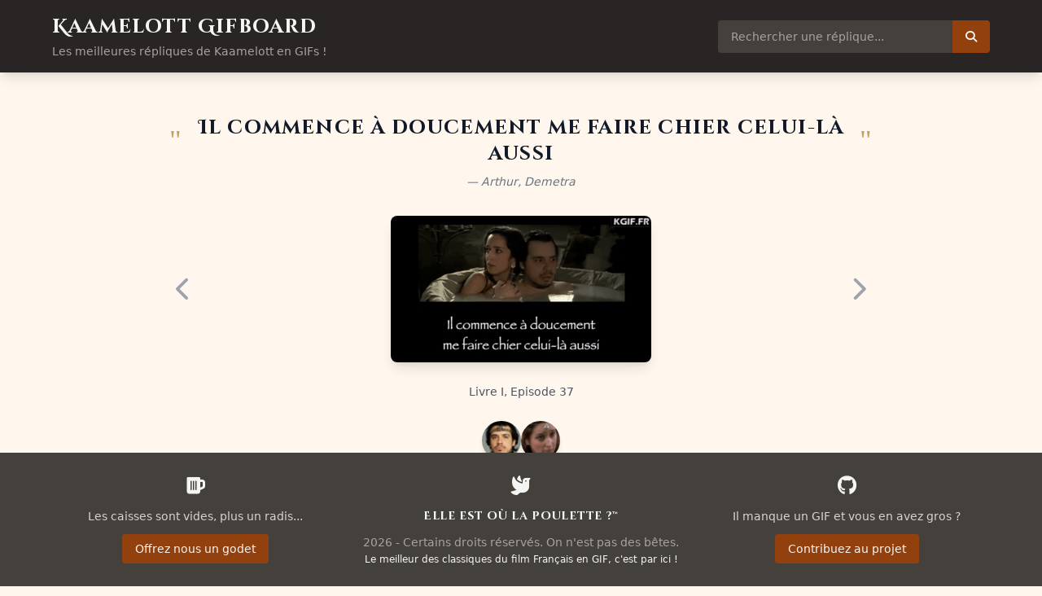

--- FILE ---
content_type: text/html; charset=UTF-8
request_url: https://kaamelott-gifboard.fr/gif/il-commence-a-doucement-me-faire-chier-celui-la-aussi
body_size: 4140
content:
<!DOCTYPE html>
<html lang="fr">
<head>
    <title>Les meilleures répliques de Kaamelott en GIFs</title>

    <meta charset="UTF-8">
    <meta http-equiv="X-UA-Compatible" content="IE=edge">
    <meta name="viewport" content="width=device-width, initial-scale=1.0, maximum-scale=1.0, user-scalable=0"/>
    <meta name="author" content="Kaamelott Gifboard"/>
    <meta name="keywords" content="Kaamelott GIFs, GIFs animés, GIFs">

    <meta property="og:site_name" content="Kaamelott Gifboard">
    <meta property="og:locale" content="fr_FR">

    <link rel="canonical" href="https://kaamelott-gifboard.fr/gif/il-commence-a-doucement-me-faire-chier-celui-la-aussi"/>
                
    <meta name="description" content="Il commence à doucement me faire chier celui-là aussi">
    <meta property="og:type" content="website">
    <meta property="og:title" content="Les meilleures répliques de Kaamelott en GIFs">
    <meta property="og:description" content="Il commence à doucement me faire chier celui-là aussi">
    <meta property="og:url" content="https://kaamelott-gifboard.fr/gifs/doucement-faire-chier.gif">
    <meta property="og:image" content="https://kaamelott-gifboard.fr/gifs/doucement-faire-chier.gif">
    <meta property="og:image:type" content="image/gif">
    <meta property="og:image:width" content="320">
        <meta property="og:image:height" content="180">
    
    <meta name="twitter:card" content="summary">
    <meta name="twitter:title" content="Les meilleures répliques de Kaamelott en GIFs">
    <meta name="twitter:creator" content="@KGifboard">
    <meta name="twitter:site" content="@KGifboard">
    <meta name="twitter:description" content="Il commence à doucement me faire chier celui-là aussi">
    <meta name="twitter:image:src" content="https://kaamelott-gifboard.fr/gifs/doucement-faire-chier.gif">
    <meta name="twitter:image" content="https://kaamelott-gifboard.fr/gifs/doucement-faire-chier.gif">
    <meta name="twitter:domain" content="kaamelott-gifboard.fr">

            <script async src="https://www.googletagmanager.com/gtag/js?id=G-KK4X4869Y1"></script>
    <script>
        (function (w, d, s, l, i) {
            w[l] = w[l] || [];
            w[l].push({
                'gtm.start':
                    new Date().getTime(), event: 'gtm.js'
            });
            var f = d.getElementsByTagName(s)[0],
                j = d.createElement(s), dl = l != 'dataLayer' ? '&l=' + l : '';
            j.async = true;
            j.src =
                'https://www.googletagmanager.com/gtm.js?id=' + i + dl;
            f.parentNode.insertBefore(j, f);
        })(window, document, 'script', 'dataLayer', 'GTM-KN9R2P5');
    </script>

    <link rel="stylesheet" href="https://cdnjs.cloudflare.com/ajax/libs/font-awesome/6.5.1/css/all.min.css">
    <link href="https://fonts.googleapis.com/css2?family=Cinzel+Decorative:wght@700&display=swap" rel="stylesheet">
</head>
<body class="h-full bg-orange-50">
<noscript>
    <iframe src="https://www.googletagmanager.com/ns.html?id=GTM-KN9R2P5" height="0" width="0" class="hidden"></iframe>
</noscript>
<div id="notification"
     class="fixed top-6 left-4 right-4 sm:left-1/2 sm:-translate-x-1/2 sm:w-auto sm:max-w-sm bg-amber-800 text-white px-4 py-3 rounded-lg shadow-xl transform transition-opacity duration-300 hidden z-[9999] text-center text-sm">
</div>
<div class="flex flex-col min-h-full">
    <div id="banner" class="bg-stone-800 text-stone-100 py-4 px-6 shadow-lg">
        <div class="container mx-auto max-w-[1200px] sm:px-6 px-2">
            <div class="flex flex-col sm:flex-row justify-between items-center gap-4">
                <div class="text-center sm:text-left">
                    <h1 class="text-xl sm:text-2xl">
                        <a href="/" class="font-medieval transition-colors duration-200">
                            Kaamelott Gifboard
                        </a>
                    </h1>
                    <p class="hidden sm:flex text-stone-400 text-sm mt-1 font-light">
                        Les meilleures répliques de Kaamelott en GIFs !
                    </p>
                </div>
                <div class="relative w-full sm:w-auto text-sm">
                    <form action="/search/quote" class="flex items-center">
                        <input type="text"
                               id="quotes"
                               name="search"
                               placeholder="Rechercher une réplique..."
                               class="w-full sm:w-72 bg-stone-700 text-stone-100 rounded-l h-10 px-4 focus:outline-none placeholder-stone-400 [-webkit-appearance:none] [outline:none]"
                               value=""
                               data-url="/xhr/count_quotes"
                               data-search-url="/xhr/search_quotes"
                               autocomplete="off">
                        <button type="submit"
                                class="h-10 inline-flex items-center justify-center bg-amber-800 text-stone-100 rounded-r px-4 hover:bg-amber-700 transition-colors duration-200">
                            <i class="fas fa-search"></i>
                        </button>
                    </form>
                </div>
            </div>
        </div>
    </div>
    <div id="main" class="flex-grow container mx-auto px-4 sm:py-8 py-3 sm:pb-[200px]">
        
            
    
    
        <div class="max-w-4xl mx-auto px-4 mt-5">
        <div class="mb-8 text-center relative">
            <h2 class="text-sm sm:text-2xl font-medieval text-gray-900 relative flex items-center justify-center">
                <span class="text-4xl text-yellow-700/60 font-serif mr-2">"</span>
                <span>Il commence à doucement me faire chier celui-là aussi</span>
                <span class="text-4xl text-yellow-700/60 font-serif ml-2">"</span>
            </h2>
            <div class="mt-2 text-sm text-gray-500 italic">
                — Arthur, Demetra
            </div>
        </div>

        <div class="relative flex items-center justify-center gap-4 mb-6">
            <a href="https://kaamelott-gifboard.fr/gif/il-avait-l-air-tres-en-colere" class="absolute left-0 p-2 text-gray-400 hover:text-yellow-700 transition-colors duration-200">
                <i class="fa fa-chevron-left text-3xl"></i>
            </a>

            <img src="https://kaamelott-gifboard.fr/gifs/doucement-faire-chier.gif"
                 alt="Il commence à doucement me faire chier celui-là aussi"
                 class="max-h-[180px] w-auto rounded-lg shadow-lg object-contain"/>

            <a href="https://kaamelott-gifboard.fr/gif/il-enroulait-il-deroulait-il-enroulait-il-deroulait" class="absolute right-0 p-2 text-gray-400 hover:text-yellow-700 transition-colors duration-200">
                <i class="fa fa-chevron-right text-3xl"></i>
            </a>
        </div>

                    <div class="text-center mb-6">
                <a href="/search/episode/S01E37"
                   class="text-gray-600 hover:text-yellow-700 transition-colors duration-200 text-sm">
                    Livre I, Episode 37
                </a>
            </div>
        
        <div class="flex justify-center gap-4 mb-8">
                            <a href="https://kaamelott-gifboard.fr/search/character/Arthur"
                   class="transition-transform duration-200 hover:scale-110">
                    <img src="https://kaamelott-gifboard.fr/characters/arthur.jpg"
                         class="w-12 h-12 rounded-full shadow-md"
                         alt="Arthur"
                         title="Arthur"/>
                </a>
                            <a href="https://kaamelott-gifboard.fr/search/character/Demetra"
                   class="transition-transform duration-200 hover:scale-110">
                    <img src="https://kaamelott-gifboard.fr/characters/demetra.jpg"
                         class="w-12 h-12 rounded-full shadow-md"
                         alt="Demetra"
                         title="Demetra"/>
                </a>
                    </div>
    </div>

    <div class="space-y-4">
        <p class="text-center text-gray-700 text-sm">Partager sur :</p>

        <div class="flex flex-col">
            <div class="flex justify-center items-center gap-3">
                    <div class="relative group">
        <div class="absolute bottom-full left-1/2 -translate-x-1/2 mb-1 px-2 py-1 text-xs text-white bg-stone-800 rounded
                    tooltip-hidden whitespace-nowrap pointer-events-none">
            Slack
        </div>
        <button type="button"
                class="sharing-btn p-2 rounded-lg transition-colors duration-200 text-gray-600 hover:bg-gray-100 hover:text-gray-800
                       "
                value="https://kaamelott-gifboard.fr/gif/il-commence-a-doucement-me-faire-chier-celui-la-aussi"
                data-type="social"
                data-title="Slack">
            <i class="fa-brands fa-slack text-lg text-xl"></i>
        </button>
    </div>

                    <div class="relative group">
        <div class="absolute bottom-full left-1/2 -translate-x-1/2 mb-1 px-2 py-1 text-xs text-white bg-stone-800 rounded
                    tooltip-hidden whitespace-nowrap pointer-events-none">
            Discord
        </div>
        <button type="button"
                class="sharing-btn p-2 rounded-lg transition-colors duration-200 text-gray-600 hover:bg-gray-100 hover:text-gray-800
                       "
                value="https://kaamelott-gifboard.fr/gifs/doucement-faire-chier.gif"
                data-type="social"
                data-title="Discord">
            <i class="fa-brands fa-discord text-lg text-xl"></i>
        </button>
    </div>

                    <div class="relative group">
        <div class="absolute bottom-full left-1/2 -translate-x-1/2 mb-1 px-2 py-1 text-xs text-white bg-stone-800 rounded
                    tooltip-hidden whitespace-nowrap pointer-events-none">
            X
        </div>
        <button type="button"
                class="sharing-btn p-2 rounded-lg transition-colors duration-200 text-gray-600 hover:bg-gray-100 hover:text-gray-800
                       "
                value="https://kaamelott-gifboard.fr/gifs/doucement-faire-chier.gif"
                data-type="social"
                data-title="X">
            <i class="fa-brands fa-x-twitter text-lg text-xl"></i>
        </button>
    </div>

                    <div class="relative group">
        <div class="absolute bottom-full left-1/2 -translate-x-1/2 mb-1 px-2 py-1 text-xs text-white bg-stone-800 rounded
                    tooltip-hidden whitespace-nowrap pointer-events-none">
            Facebook
        </div>
        <button type="button"
                class="sharing-btn p-2 rounded-lg transition-colors duration-200 text-gray-600 hover:bg-gray-100 hover:text-gray-800
                       "
                value="https://kaamelott-gifboard.fr/gif/il-commence-a-doucement-me-faire-chier-celui-la-aussi"
                data-type="social"
                data-title="Facebook">
            <i class="fa-brands fa-facebook text-lg text-xl"></i>
        </button>
    </div>

                    <div class="relative group">
        <div class="absolute bottom-full left-1/2 -translate-x-1/2 mb-1 px-2 py-1 text-xs text-white bg-stone-800 rounded
                    tooltip-hidden whitespace-nowrap pointer-events-none">
            Reddit
        </div>
        <button type="button"
                class="sharing-btn p-2 rounded-lg transition-colors duration-200 text-gray-600 hover:bg-gray-100 hover:text-gray-800
                       "
                value="https://kaamelott-gifboard.fr/gif/il-commence-a-doucement-me-faire-chier-celui-la-aussi"
                data-type="social"
                data-title="Reddit">
            <i class="fa-brands fa-reddit text-lg text-xl"></i>
        </button>
    </div>

            </div>

            <div class="flex justify-center items-center gap-3">
                    <div class="relative group">
        <div class="absolute bottom-full left-1/2 -translate-x-1/2 mb-1 px-2 py-1 text-xs text-white bg-stone-800 rounded
                    tooltip-hidden whitespace-nowrap pointer-events-none">
            Lien du GIF
        </div>
        <button type="button"
                class="sharing-btn p-2 rounded-lg transition-colors duration-200 text-gray-600 hover:bg-gray-100 hover:text-gray-800
                       text-gray-400"
                value="https://kaamelott-gifboard.fr/gifs/doucement-faire-chier.gif"
                data-type="media"
                data-title="Lien du GIF">
            <i class="fa fa-image text-lg text-xl"></i>
        </button>
    </div>

                    <div class="relative group">
        <div class="absolute bottom-full left-1/2 -translate-x-1/2 mb-1 px-2 py-1 text-xs text-white bg-stone-800 rounded
                    tooltip-hidden whitespace-nowrap pointer-events-none">
            Lien avec la citation
        </div>
        <button type="button"
                class="sharing-btn p-2 rounded-lg transition-colors duration-200 text-gray-600 hover:bg-gray-100 hover:text-gray-800
                       text-gray-400"
                value="https://kaamelott-gifboard.fr/gif/il-commence-a-doucement-me-faire-chier-celui-la-aussi"
                data-type="media"
                data-title="Lien avec la citation">
            <i class="fa fa-quote-right text-lg text-xl"></i>
        </button>
    </div>

                    <div class="relative group">
        <div class="absolute bottom-full left-1/2 -translate-x-1/2 mb-1 px-2 py-1 text-xs text-white bg-stone-800 rounded
                    tooltip-hidden whitespace-nowrap pointer-events-none">
            Lien court
        </div>
        <button type="button"
                class="sharing-btn p-2 rounded-lg transition-colors duration-200 text-gray-600 hover:bg-gray-100 hover:text-gray-800
                       text-gray-400"
                value="https://kgif.fr/g/9926d22c41"
                data-type="media"
                data-title="Lien court">
            <i class="fa fa-link text-lg text-xl"></i>
        </button>
    </div>

            </div>
        </div>
    </div>
        </div>
    <div id="footer" class="bg-stone-700 text-stone-100 py-6 text-sm mt-auto sm:fixed sm:bottom-0 sm:left-0 sm:right-0">
        <div class="container mx-auto grid grid-cols-1 md:grid-cols-3 max-w-[1200px]">
            <div class="text-center">
                <span class="fa fa-beer text-2xl mb-3"></span>
                <p class="text-stone-300 mb-3">Les caisses sont vides, plus un radis...</p>
                <a href="https://www.buymeacoffee.com/kaamelottgifs" target="_blank"
                   class="inline-block bg-amber-800 hover:bg-amber-700 text-stone-100 px-4 py-2 rounded transition-colors duration-200">
                    Offrez nous un godet
                </a>
            </div>

            <div class="text-center">
                <a href="https://twitter.com/KGifboard"
                   class="inline-block transition-colors duration-200 mb-3">
                    <i class="fa fa-dove text-2xl"></i>
                </a>
                <p class="font-medieval mb-3">Elle est où la poulette ?™</p>
                <p class="text-stone-400 text-sm">
                    2026 - Certains droits réservés. On n'est pas des bêtes.
                </p>
                <a href="http://gifinder.xyz/" target="_blank" class="text-xs">
                    Le meilleur des classiques du film Français en GIF, c'est par ici !
                </a>
            </div>

            <div class="text-center">
                <span class="fa-brands fa-github text-2xl mb-3"></span>
                <p class="text-stone-300 mb-3">Il manque un GIF et vous en avez gros ?</p>
                <a href="https://github.com/kaamelott-gifboard/kaamelott-gifboard" target="_blank"
                   class="inline-block bg-amber-800 hover:bg-amber-700 text-stone-100 px-4 py-2 rounded transition-colors duration-200">
                    Contribuez au projet
                </a>
            </div>
        </div>
    </div>
</div>

<link rel="stylesheet" href="/assets/styles/app-W2yfSMt.css">
<script type="importmap">
{
    "imports": {
        "app": "/assets/app-ar_1mdJ.js",
        "/assets/styles/app.css": "data:application/javascript,"
    }
}
</script><script async>
if (!HTMLScriptElement.supports || !HTMLScriptElement.supports('importmap')) (function () {
    const script = document.createElement('script');
    script.src = 'https://ga.jspm.io/npm:es-module-shims@1.10.0/dist/es-module-shims.js';
    script.setAttribute('async', 'async');
    script.setAttribute('crossorigin', 'anonymous');
    script.setAttribute('integrity', 'sha384-ie1x72Xck445i0j4SlNJ5W5iGeL3Dpa0zD48MZopgWsjNB/lt60SuG1iduZGNnJn');
    document.head.appendChild(script);
})();
</script>
<link rel="modulepreload" href="/assets/app-ar_1mdJ.js">
<script type="module">import 'app';</script></body>
</html>
